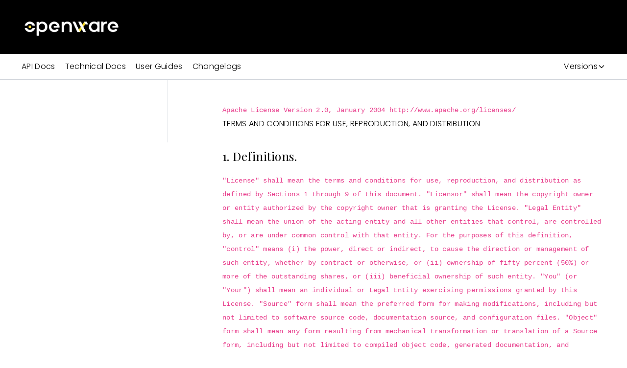

--- FILE ---
content_type: text/html; charset=utf-8
request_url: https://www.openware.com/sdk/2.2/docs/kite/license
body_size: 9248
content:
<!DOCTYPE html><html><head><link rel="icon" href="/favicon.webp"/><meta charSet="utf-8"/><meta content="IE=edge,chrome=1" http-equiv="X-UA-Compatible"/><meta name="viewport" content="width=device-width, initial-scale=1, maximum-scale=5.0, minimum-scale=0.86 shrink-to-fit=no"/><meta name="robots" content="index,follow"/><title>Sdk 2.2 Docs Kite License Documentation | Openware Documentation</title><meta name="description" content="Cryptocurrency trading software | Openware Trusted Blockchain Solutions"/><meta name="keywords" content="openware, cryptocurrency exchange software, exchange software, crypto market making services, crypto trading software, crypto software, white label cryptocurrency exchange, white label exchange, cryptocurrency software development, blockchain software solutions, peatio, bitcoin, ethereum, crypto, defi, CEX, DEX"/><link rel="canonical" href="https://www.openware.com/sdk/2.2/docs/kite/license"/><meta property="og:title" content="Sdk 2.2 Docs Kite License Documentation | Openware Documentation"/><meta property="og:description" content="Cryptocurrency trading software | Openware Trusted Blockchain Solutions"/><meta property="og:url" content="https://www.openware.com/"/><meta property="og:type" content="website"/><meta property="og:image" content="https://www.openware.com/images/og-image.jpg"/><meta property="og:image:width" content="600"/><meta property="og:image:height" content="315"/><meta name="twitter:card" content="summary_large_image"/><meta name="twitter:title" content="Sdk 2.2 Docs Kite License Documentation | Openware Documentation"/><meta name="twitter:description" content="Cryptocurrency trading software | Openware Trusted Blockchain Solutions"/><meta property="twitter:image" content="https://www.openware.com/images/og-image.jpg"/><meta name="next-head-count" content="20"/><link rel="preload" href="/_next/static/css/fcfa96aa5783a32f.css" as="style"/><link rel="stylesheet" href="/_next/static/css/fcfa96aa5783a32f.css" data-n-g=""/><link rel="preload" href="/_next/static/css/fb1b8a7a65f3f58d.css" as="style"/><link rel="stylesheet" href="/_next/static/css/fb1b8a7a65f3f58d.css" data-n-p=""/><noscript data-n-css=""></noscript><script defer="" nomodule="" src="/_next/static/chunks/polyfills-c67a75d1b6f99dc8.js"></script><script src="/_next/static/chunks/webpack-d1c741d50a998a15.js" defer=""></script><script src="/_next/static/chunks/framework-79bce4a3a540b080.js" defer=""></script><script src="/_next/static/chunks/main-9061d575d66d8765.js" defer=""></script><script src="/_next/static/chunks/pages/_app-dea67f4af45c384a.js" defer=""></script><script src="/_next/static/chunks/959-56a4699a63368030.js" defer=""></script><script src="/_next/static/chunks/8710-5daeaf32f1fd490e.js" defer=""></script><script src="/_next/static/chunks/8175-556d67ab2aa090f1.js" defer=""></script><script src="/_next/static/chunks/pages/sdk/%5B...slug%5D-f75886132d3afa00.js" defer=""></script><script src="/_next/static/-7pdrgmXD2ZRS9hMbnDKN/_buildManifest.js" defer=""></script><script src="/_next/static/-7pdrgmXD2ZRS9hMbnDKN/_ssgManifest.js" defer=""></script></head><body><div id="__next" data-reactroot=""><div class="absolute right-0 z-50"><div class="fixed z-50 right-0"></div></div><header class=" text-white bg-dark h-[80px] md:h-[110px] xl:pt-[28px] xl:px-[5%] w-full"><div class="flex items-center h-16 ml-[-12px] xl:px-0 2xl:container xl:h-14"><div class="flex-shrink-0 fixed z-10 top-0 left-0 flex justify-between items-center w-full p-4 border-b border-opacity-10 bg-dark xl:static xl:w-auto xl:p-0 xl:border-0 h-[60px]"><a class="flex items-center mt-1 mr-8 ml-[-12px]" href="/"><span style="box-sizing:border-box;display:inline-block;overflow:hidden;width:initial;height:initial;background:none;opacity:1;border:0;margin:0;padding:0;position:relative;max-width:100%"><span style="box-sizing:border-box;display:block;width:initial;height:initial;background:none;opacity:1;border:0;margin:0;padding:0;max-width:100%"><img style="display:block;max-width:100%;width:initial;height:initial;background:none;opacity:1;border:0;margin:0;padding:0" alt="" aria-hidden="true" src="data:image/svg+xml,%3csvg%20xmlns=%27http://www.w3.org/2000/svg%27%20version=%271.1%27%20width=%27210%27%20height=%2745%27/%3e"/></span><img alt="logo" src="[data-uri]" decoding="async" data-nimg="intrinsic" style="position:absolute;top:0;left:0;bottom:0;right:0;box-sizing:border-box;padding:0;border:none;margin:auto;display:block;width:0;height:0;min-width:100%;max-width:100%;min-height:100%;max-height:100%"/><noscript><img alt="logo" srcSet="/_next/image?url=%2Fimages%2Flogo.webp&amp;w=256&amp;q=75 1x, /_next/image?url=%2Fimages%2Flogo.webp&amp;w=640&amp;q=75 2x" src="/_next/image?url=%2Fimages%2Flogo.webp&amp;w=640&amp;q=75" decoding="async" data-nimg="intrinsic" style="position:absolute;top:0;left:0;bottom:0;right:0;box-sizing:border-box;padding:0;border:none;margin:auto;display:block;width:0;height:0;min-width:100%;max-width:100%;min-height:100%;max-height:100%" loading="lazy"/></noscript></span></a><a class="cursor-pointer xl:hidden"><svg xmlns="http://www.w3.org/2000/svg" fill="none" viewBox="0 0 24 24" stroke-width="2" stroke="currentColor" aria-hidden="true" class="w-8 h-8"><path stroke-linecap="round" stroke-linejoin="round" d="M4 6h16M4 12h16M4 18h16"></path></svg></a></div></div></header><div><div class="w-full py-3 border-b border-gray-300"><div class="px-4 flex flex-row xl:container "><div class="group lg:hidden"><div class="flex flex-row items-center cursor-pointer">Documentation<svg xmlns="http://www.w3.org/2000/svg" fill="none" viewBox="0 0 24 24" stroke-width="2" stroke="currentColor" aria-hidden="true" class="h-4 block group-hover:hidden"><path stroke-linecap="round" stroke-linejoin="round" d="M19 9l-7 7-7-7"></path></svg><svg xmlns="http://www.w3.org/2000/svg" fill="none" viewBox="0 0 24 24" stroke-width="2" stroke="currentColor" aria-hidden="true" class="h-4 hidden group-hover:block"><path stroke-linecap="round" stroke-linejoin="round" d="M5 15l7-7 7 7"></path></svg></div><div class="hidden group-hover:flex flex-col absolute bg-white shadow border"><a class="hover:bg-gray-200 px-2 py-1 capitalize" href="/sdk/2.2/changelogs">Changelogs</a><a class="hover:bg-gray-200 px-2 py-1 capitalize" href="/sdk/2.2/guides">User Guides</a><a class="hover:bg-gray-200 px-2 py-1 capitalize" href="/sdk/2.2/docs">Technical Docs</a><a class="hover:bg-gray-200 px-2 py-1 capitalize" href="/sdk/2.2/api">API Docs</a></div></div><div class="w-full mr-auto hidden lg:flex flex-row "><a class="mr-5" href="/sdk/2.2/api">API Docs</a><a class="mr-5" href="/sdk/2.2/docs">Technical Docs</a><a class="mr-5" href="/sdk/2.2/guides">User Guides</a><a class="mr-5" href="/sdk/2.2/changelogs">Changelogs</a></div><div class="w-full flex justify-end"><div class="group undefined"><div class="flex flex-row items-center cursor-pointer">Versions<svg xmlns="http://www.w3.org/2000/svg" fill="none" viewBox="0 0 24 24" stroke-width="2" stroke="currentColor" aria-hidden="true" class="h-4 block group-hover:hidden"><path stroke-linecap="round" stroke-linejoin="round" d="M19 9l-7 7-7-7"></path></svg><svg xmlns="http://www.w3.org/2000/svg" fill="none" viewBox="0 0 24 24" stroke-width="2" stroke="currentColor" aria-hidden="true" class="h-4 hidden group-hover:block"><path stroke-linecap="round" stroke-linejoin="round" d="M5 15l7-7 7 7"></path></svg></div><div class="hidden group-hover:flex flex-col absolute bg-white shadow border"><a class="hover:bg-gray-200 px-2 py-1 capitalize" href="/sdk/3.0/docs/kite/license">3.0 (edge)</a><a class="hover:bg-gray-200 px-2 py-1 capitalize" href="/sdk/2.7/docs/kite/license">2.7</a><a class="hover:bg-gray-200 px-2 py-1 capitalize" href="/sdk/2.6/docs/kite/license">2.6 (stable)</a><a class="hover:bg-gray-200 px-2 py-1 capitalize" href="/sdk/2.5/docs/kite/license">2.5</a><a class="hover:bg-gray-200 px-2 py-1 capitalize" href="/sdk/2.4/docs/kite/license">2.4</a><a class="hover:bg-gray-200 px-2 py-1 capitalize" href="/sdk/2.3/docs/kite/license">2.3</a><a class="hover:bg-gray-200 px-2 py-1 capitalize" href="/sdk/2.2/docs/kite/license">2.2</a></div></div></div></div></div><div class="px-4 flex flex-col-reverse lg:flex-row xl:container"><aside class="h-full lg:border-r border-gray-200 pt-12 pr-6 pb-20 overflow-hidden w-full lg:w-1/4 sticky top-0"></aside><hr class="w-full lg:hidden my-8"/><div class="flex flex-col lg:pl-28 py-12 pr-1 w-full lg:w-3/4"><pre><code>                             Apache License
                       Version 2.0, January 2004
                    http://www.apache.org/licenses/
</code></pre><p class="text-md tracking-p lg:text-md mb-4">   TERMS AND CONDITIONS FOR USE, REPRODUCTION, AND DISTRIBUTION</p><h3 id="1-definitions" class="group text-xl font-playfair tracking-h3 lg:text-2xl my-5"><a href="/" class="absolute -ml-6 pr-2 text-cyan opacity-50 hover:text-blue hover:opacity-80 hidden group-hover:flex">#</a> 1. Definitions.</h3><pre><code>  &quot;License&quot; shall mean the terms and conditions for use, reproduction,
  and distribution as defined by Sections 1 through 9 of this document.

  &quot;Licensor&quot; shall mean the copyright owner or entity authorized by
  the copyright owner that is granting the License.

  &quot;Legal Entity&quot; shall mean the union of the acting entity and all
  other entities that control, are controlled by, or are under common
  control with that entity. For the purposes of this definition,
  &quot;control&quot; means (i) the power, direct or indirect, to cause the
  direction or management of such entity, whether by contract or
  otherwise, or (ii) ownership of fifty percent (50%) or more of the
  outstanding shares, or (iii) beneficial ownership of such entity.

  &quot;You&quot; (or &quot;Your&quot;) shall mean an individual or Legal Entity
  exercising permissions granted by this License.

  &quot;Source&quot; form shall mean the preferred form for making modifications,
  including but not limited to software source code, documentation
  source, and configuration files.

  &quot;Object&quot; form shall mean any form resulting from mechanical
  transformation or translation of a Source form, including but
  not limited to compiled object code, generated documentation,
  and conversions to other media types.

  &quot;Work&quot; shall mean the work of authorship, whether in Source or
  Object form, made available under the License, as indicated by a
  copyright notice that is included in or attached to the work
  (an example is provided in the Appendix below).

  &quot;Derivative Works&quot; shall mean any work, whether in Source or Object
  form, that is based on (or derived from) the Work and for which the
  editorial revisions, annotations, elaborations, or other modifications
  represent, as a whole, an original work of authorship. For the purposes
  of this License, Derivative Works shall not include works that remain
  separable from, or merely link (or bind by name) to the interfaces of,
  the Work and Derivative Works thereof.

  &quot;Contribution&quot; shall mean any work of authorship, including
  the original version of the Work and any modifications or additions
  to that Work or Derivative Works thereof, that is intentionally
  submitted to Licensor for inclusion in the Work by the copyright owner
  or by an individual or Legal Entity authorized to submit on behalf of
  the copyright owner. For the purposes of this definition, &quot;submitted&quot;
  means any form of electronic, verbal, or written communication sent
  to the Licensor or its representatives, including but not limited to
  communication on electronic mailing lists, source code control systems,
  and issue tracking systems that are managed by, or on behalf of, the
  Licensor for the purpose of discussing and improving the Work, but
  excluding communication that is conspicuously marked or otherwise
  designated in writing by the copyright owner as &quot;Not a Contribution.&quot;

  &quot;Contributor&quot; shall mean Licensor and any individual or Legal Entity
  on behalf of whom a Contribution has been received by Licensor and
  subsequently incorporated within the Work.
</code></pre><h3 id="2-grant-of-copyright-license-subject-to-the-terms-and-conditions-of" class="group text-xl font-playfair tracking-h3 lg:text-2xl my-5"><a href="/" class="absolute -ml-6 pr-2 text-cyan opacity-50 hover:text-blue hover:opacity-80 hidden group-hover:flex">#</a> 2. Grant of Copyright License. Subject to the terms and conditions of</h3><pre><code>  this License, each Contributor hereby grants to You a perpetual,
  worldwide, non-exclusive, no-charge, royalty-free, irrevocable
  copyright license to reproduce, prepare Derivative Works of,
  publicly display, publicly perform, sublicense, and distribute the
  Work and such Derivative Works in Source or Object form.
</code></pre><h3 id="3-grant-of-patent-license-subject-to-the-terms-and-conditions-of" class="group text-xl font-playfair tracking-h3 lg:text-2xl my-5"><a href="/" class="absolute -ml-6 pr-2 text-cyan opacity-50 hover:text-blue hover:opacity-80 hidden group-hover:flex">#</a> 3. Grant of Patent License. Subject to the terms and conditions of</h3><pre><code>  this License, each Contributor hereby grants to You a perpetual,
  worldwide, non-exclusive, no-charge, royalty-free, irrevocable
  (except as stated in this section) patent license to make, have made,
  use, offer to sell, sell, import, and otherwise transfer the Work,
  where such license applies only to those patent claims licensable
  by such Contributor that are necessarily infringed by their
  Contribution(s) alone or by combination of their Contribution(s)
  with the Work to which such Contribution(s) was submitted. If You
  institute patent litigation against any entity (including a
  cross-claim or counterclaim in a lawsuit) alleging that the Work
  or a Contribution incorporated within the Work constitutes direct
  or contributory patent infringement, then any patent licenses
  granted to You under this License for that Work shall terminate
  as of the date such litigation is filed.
</code></pre><h3 id="4-redistribution-you-may-reproduce-and-distribute-copies-of-the" class="group text-xl font-playfair tracking-h3 lg:text-2xl my-5"><a href="/" class="absolute -ml-6 pr-2 text-cyan opacity-50 hover:text-blue hover:opacity-80 hidden group-hover:flex">#</a> 4. Redistribution. You may reproduce and distribute copies of the</h3><pre><code>  Work or Derivative Works thereof in any medium, with or without
  modifications, and in Source or Object form, provided that You
  meet the following conditions:

  (a) You must give any other recipients of the Work or
      Derivative Works a copy of this License; and

  (b) You must cause any modified files to carry prominent notices
      stating that You changed the files; and

  (c) You must retain, in the Source form of any Derivative Works
      that You distribute, all copyright, patent, trademark, and
      attribution notices from the Source form of the Work,
      excluding those notices that do not pertain to any part of
      the Derivative Works; and

  (d) If the Work includes a &quot;NOTICE&quot; text file as part of its
      distribution, then any Derivative Works that You distribute must
      include a readable copy of the attribution notices contained
      within such NOTICE file, excluding those notices that do not
      pertain to any part of the Derivative Works, in at least one
      of the following places: within a NOTICE text file distributed
      as part of the Derivative Works; within the Source form or
      documentation, if provided along with the Derivative Works; or,
      within a display generated by the Derivative Works, if and
      wherever such third-party notices normally appear. The contents
      of the NOTICE file are for informational purposes only and
      do not modify the License. You may add Your own attribution
      notices within Derivative Works that You distribute, alongside
      or as an addendum to the NOTICE text from the Work, provided
      that such additional attribution notices cannot be construed
      as modifying the License.

  You may add Your own copyright statement to Your modifications and
  may provide additional or different license terms and conditions
  for use, reproduction, or distribution of Your modifications, or
  for any such Derivative Works as a whole, provided Your use,
  reproduction, and distribution of the Work otherwise complies with
  the conditions stated in this License.
</code></pre><h3 id="5-submission-of-contributions-unless-you-explicitly-state-otherwise" class="group text-xl font-playfair tracking-h3 lg:text-2xl my-5"><a href="/" class="absolute -ml-6 pr-2 text-cyan opacity-50 hover:text-blue hover:opacity-80 hidden group-hover:flex">#</a> 5. Submission of Contributions. Unless You explicitly state otherwise,</h3><pre><code>  any Contribution intentionally submitted for inclusion in the Work
  by You to the Licensor shall be under the terms and conditions of
  this License, without any additional terms or conditions.
  Notwithstanding the above, nothing herein shall supersede or modify
  the terms of any separate license agreement you may have executed
  with Licensor regarding such Contributions.
</code></pre><h3 id="6-trademarks-this-license-does-not-grant-permission-to-use-the-trade" class="group text-xl font-playfair tracking-h3 lg:text-2xl my-5"><a href="/" class="absolute -ml-6 pr-2 text-cyan opacity-50 hover:text-blue hover:opacity-80 hidden group-hover:flex">#</a> 6. Trademarks. This License does not grant permission to use the trade</h3><pre><code>  names, trademarks, service marks, or product names of the Licensor,
  except as required for reasonable and customary use in describing the
  origin of the Work and reproducing the content of the NOTICE file.
</code></pre><h3 id="7-disclaimer-of-warranty-unless-required-by-applicable-law-or" class="group text-xl font-playfair tracking-h3 lg:text-2xl my-5"><a href="/" class="absolute -ml-6 pr-2 text-cyan opacity-50 hover:text-blue hover:opacity-80 hidden group-hover:flex">#</a> 7. Disclaimer of Warranty. Unless required by applicable law or</h3><pre><code>  agreed to in writing, Licensor provides the Work (and each
  Contributor provides its Contributions) on an &quot;AS IS&quot; BASIS,
  WITHOUT WARRANTIES OR CONDITIONS OF ANY KIND, either express or
  implied, including, without limitation, any warranties or conditions
  of TITLE, NON-INFRINGEMENT, MERCHANTABILITY, or FITNESS FOR A
  PARTICULAR PURPOSE. You are solely responsible for determining the
  appropriateness of using or redistributing the Work and assume any
  risks associated with Your exercise of permissions under this License.
</code></pre><h3 id="8-limitation-of-liability-in-no-event-and-under-no-legal-theory" class="group text-xl font-playfair tracking-h3 lg:text-2xl my-5"><a href="/" class="absolute -ml-6 pr-2 text-cyan opacity-50 hover:text-blue hover:opacity-80 hidden group-hover:flex">#</a> 8. Limitation of Liability. In no event and under no legal theory,</h3><pre><code>  whether in tort (including negligence), contract, or otherwise,
  unless required by applicable law (such as deliberate and grossly
  negligent acts) or agreed to in writing, shall any Contributor be
  liable to You for damages, including any direct, indirect, special,
  incidental, or consequential damages of any character arising as a
  result of this License or out of the use or inability to use the
  Work (including but not limited to damages for loss of goodwill,
  work stoppage, computer failure or malfunction, or any and all
  other commercial damages or losses), even if such Contributor
  has been advised of the possibility of such damages.
</code></pre><h3 id="9-accepting-warranty-or-additional-liability-while-redistributing" class="group text-xl font-playfair tracking-h3 lg:text-2xl my-5"><a href="/" class="absolute -ml-6 pr-2 text-cyan opacity-50 hover:text-blue hover:opacity-80 hidden group-hover:flex">#</a> 9. Accepting Warranty or Additional Liability. While redistributing</h3><pre><code>  the Work or Derivative Works thereof, You may choose to offer,
  and charge a fee for, acceptance of support, warranty, indemnity,
  or other liability obligations and/or rights consistent with this
  License. However, in accepting such obligations, You may act only
  on Your own behalf and on Your sole responsibility, not on behalf
  of any other Contributor, and only if You agree to indemnify,
  defend, and hold each Contributor harmless for any liability
  incurred by, or claims asserted against, such Contributor by reason
  of your accepting any such warranty or additional liability.
</code></pre><p class="text-md tracking-p lg:text-md mb-4">   END OF TERMS AND CONDITIONS</p><p class="text-md tracking-p lg:text-md mb-4">   APPENDIX: How to apply the Apache License to your work.</p><pre><code>  To apply the Apache License to your work, attach the following
  boilerplate notice, with the fields enclosed by brackets &quot;[]&quot;
  replaced with your own identifying information. (Don&#x27;t include
  the brackets!)  The text should be enclosed in the appropriate
  comment syntax for the file format. We also recommend that a
  file or class name and description of purpose be included on the
  same &quot;printed page&quot; as the copyright notice for easier
  identification within third-party archives.
</code></pre><p class="text-md tracking-p lg:text-md mb-4">   Copyright 2018 Helios Technologies SAS</p><p class="text-md tracking-p lg:text-md mb-4">   Licensed under the Apache License, Version 2.0 (the &quot;License&quot;);
you may not use this file except in compliance with the License.
You may obtain a copy of the License at</p><pre><code>   http://www.apache.org/licenses/LICENSE-2.0
</code></pre><p class="text-md tracking-p lg:text-md mb-4">   Unless required by applicable law or agreed to in writing, software
distributed under the License is distributed on an &quot;AS IS&quot; BASIS,
WITHOUT WARRANTIES OR CONDITIONS OF ANY KIND, either express or implied.
See the License for the specific language governing permissions and
limitations under the License.</p></div></div></div><footer class="text-white bg-dark"><div class="pt-6 px-4 xl:container"><a class="block my-2" href="/"><div class="hidden md:block ml-[-12px]"><span style="box-sizing:border-box;display:inline-block;overflow:hidden;width:initial;height:initial;background:none;opacity:1;border:0;margin:0;padding:0;position:relative;max-width:100%"><span style="box-sizing:border-box;display:block;width:initial;height:initial;background:none;opacity:1;border:0;margin:0;padding:0;max-width:100%"><img style="display:block;max-width:100%;width:initial;height:initial;background:none;opacity:1;border:0;margin:0;padding:0" alt="" aria-hidden="true" src="data:image/svg+xml,%3csvg%20xmlns=%27http://www.w3.org/2000/svg%27%20version=%271.1%27%20width=%27210%27%20height=%2745%27/%3e"/></span><img alt="logo" src="[data-uri]" decoding="async" data-nimg="intrinsic" style="position:absolute;top:0;left:0;bottom:0;right:0;box-sizing:border-box;padding:0;border:none;margin:auto;display:block;width:0;height:0;min-width:100%;max-width:100%;min-height:100%;max-height:100%"/><noscript><img alt="logo" srcSet="/_next/image?url=%2Fimages%2Flogo.webp&amp;w=256&amp;q=75 1x, /_next/image?url=%2Fimages%2Flogo.webp&amp;w=640&amp;q=75 2x" src="/_next/image?url=%2Fimages%2Flogo.webp&amp;w=640&amp;q=75" decoding="async" data-nimg="intrinsic" style="position:absolute;top:0;left:0;bottom:0;right:0;box-sizing:border-box;padding:0;border:none;margin:auto;display:block;width:0;height:0;min-width:100%;max-width:100%;min-height:100%;max-height:100%" loading="lazy"/></noscript></span></div><div class="md:hidden ml-[-12px]"><span style="box-sizing:border-box;display:inline-block;overflow:hidden;width:initial;height:initial;background:none;opacity:1;border:0;margin:0;padding:0;position:relative;max-width:100%"><span style="box-sizing:border-box;display:block;width:initial;height:initial;background:none;opacity:1;border:0;margin:0;padding:0;max-width:100%"><img style="display:block;max-width:100%;width:initial;height:initial;background:none;opacity:1;border:0;margin:0;padding:0" alt="" aria-hidden="true" src="data:image/svg+xml,%3csvg%20xmlns=%27http://www.w3.org/2000/svg%27%20version=%271.1%27%20width=%27210%27%20height=%2745%27/%3e"/></span><img alt="logo" src="[data-uri]" decoding="async" data-nimg="intrinsic" style="position:absolute;top:0;left:0;bottom:0;right:0;box-sizing:border-box;padding:0;border:none;margin:auto;display:block;width:0;height:0;min-width:100%;max-width:100%;min-height:100%;max-height:100%"/><noscript><img alt="logo" srcSet="/_next/image?url=%2Fimages%2Flogo.webp&amp;w=256&amp;q=75 1x, /_next/image?url=%2Fimages%2Flogo.webp&amp;w=640&amp;q=75 2x" src="/_next/image?url=%2Fimages%2Flogo.webp&amp;w=640&amp;q=75" decoding="async" data-nimg="intrinsic" style="position:absolute;top:0;left:0;bottom:0;right:0;box-sizing:border-box;padding:0;border:none;margin:auto;display:block;width:0;height:0;min-width:100%;max-width:100%;min-height:100%;max-height:100%" loading="lazy"/></noscript></span></div></a><div class="flex flex-col xl:flex-row"><div class="mr-auto py-5 xl:py-7"><a class="block py-3 hover:text-cyan duration-300" href="tel:+16505025022">+1 (650) 502-5022</a><p class="text-sm leading-6 text-white text-opacity-80">Openware, Inc<br/>611 Gateway Blvd, Suite 120<br/>South San Francisco, CA 94080,<br/>USA</p></div><div class="grid grid-cols-1 md:grid-cols-3 xl:flex"><ul class="pb-5 xl:p-7 2xl:px-12"><li><a class="block py-3 hover:text-cyan duration-300" href="/solutions">Solutions</a></li><li><a class="block py-1 text-sm hover:text-cyan duration-300" href="/solution/digital-assets-exchange">Digital Assets Exchange</a></li><li><a class="block py-1 text-sm hover:text-cyan duration-300" href="/solution/crypto-market-making-and-liquidity-services">Market Making &amp; Liquidity</a></li><li><a class="block py-1 text-sm hover:text-cyan duration-300" href="/solution/decentralized-crypto-exchange-platform">Decentralized Exchange</a></li><li><a class="block py-1 text-sm hover:text-cyan duration-300" href="/solution/digital-and-crypto-banking">Digital and Crypto Banking</a></li><li><a class="block py-1 text-sm hover:text-cyan duration-300" href="/solution/nft-marketplace-software-platform">NFT Crypto Marketplace</a></li><li><a class="block py-1 text-sm hover:text-cyan duration-300" href="/solution/online-brokerage-platform">Brokerage Platform</a></li><li><a class="block py-1 text-sm hover:text-cyan duration-300" href="/solution/digital-assets-custody">Cryptocurrenty Custody Software</a></li></ul><ul class="pb-5 xl:p-7 2xl:px-12"><li><a class="block py-3 hover:text-cyan duration-300" href="/products">Products</a></li><li><a class="block py-1 text-sm hover:text-cyan duration-300" href="/product/opendax">OpenDAX</a></li><li><a class="block py-1 text-sm hover:text-cyan duration-300" href="/product/openfinex">OpenFinex</a></li><li><a class="block py-1 text-sm hover:text-cyan duration-300" href="/product/arkebot">ArkeBot</a></li></ul><ul class="pb-5 xl:p-7 2xl:px-12"><li><a class="block py-3 hover:text-cyan duration-300" href="/projects">Projects</a></li><li><a class="block py-1 text-sm hover:text-cyan duration-300" href="/project/openware/peatio">Peatio</a></li><li><a class="block py-1 text-sm hover:text-cyan duration-300" href="/project/openware/barong">Barong</a></li><li><a class="block py-1 text-sm hover:text-cyan duration-300" href="/project/openware/rango">Rango</a></li><li><a class="block py-1 text-sm hover:text-cyan duration-300" href="/projects#community">Community</a></li></ul><ul class="pb-5 xl:p-7 2xl:px-12"><li><a class="block py-3 hover:text-cyan duration-300" href="/resources">Resources</a></li><li><a class="block py-1 text-sm hover:text-cyan duration-300" href="/sdk/2.6">Documentation</a></li><li><a class="block py-1 text-sm hover:text-cyan duration-300" href="/resource/trading-glossary">Glossary</a></li><li><a class="block py-1 text-sm hover:text-cyan duration-300" href="https://github.com/openware?ref=openware.com">Github</a></li></ul><ul class="pb-5 xl:p-7 2xl:px-12"><li><a class="block py-3 hover:text-cyan duration-300" href="/company">Company</a></li><li><a class="block py-1 text-sm hover:text-cyan duration-300" href="/company/about-us">About Us</a></li><li><a class="block py-1 text-sm hover:text-cyan duration-300" href="/company/become-a-partner">Partners</a></li><li><a class="block py-1 text-sm hover:text-cyan duration-300" href="/company/press">Press</a></li><li><a class="block py-1 text-sm hover:text-cyan duration-300" href="/news">News</a></li><li><a class="block py-1 text-sm hover:text-cyan duration-300" href="/company/team">Team</a></li><li><a class="block py-1 text-sm hover:text-cyan duration-300" href="/company/careers">Careers</a></li><li><a class="block py-1 text-sm hover:text-cyan duration-300" href="/contact">Contact</a></li></ul><ul class="pb-5 xl:p-7 2xl:px-12"><li><span class="block py-3 ">Legal</span></li><li><a class="block py-1 text-sm hover:text-cyan duration-300" href="/legal/terms-of-use">Terms of Use</a></li><li><a class="block py-1 text-sm hover:text-cyan duration-300" href="/legal/privacy-policy">Privacy Policy</a></li><li><a class="block py-1 text-sm hover:text-cyan duration-300" href="/eula">EULA</a></li></ul></div></div><div class="flex"><a class="mr-4" href="https://github.com/openware?ref=openware.com"><span style="box-sizing:border-box;display:inline-block;overflow:hidden;width:initial;height:initial;background:none;opacity:1;border:0;margin:0;padding:0;position:relative;max-width:100%"><span style="box-sizing:border-box;display:block;width:initial;height:initial;background:none;opacity:1;border:0;margin:0;padding:0;max-width:100%"><img style="display:block;max-width:100%;width:initial;height:initial;background:none;opacity:1;border:0;margin:0;padding:0" alt="" aria-hidden="true" src="data:image/svg+xml,%3csvg%20xmlns=%27http://www.w3.org/2000/svg%27%20version=%271.1%27%20width=%2725%27%20height=%2725%27/%3e"/></span><img alt="github" src="[data-uri]" decoding="async" data-nimg="intrinsic" style="position:absolute;top:0;left:0;bottom:0;right:0;box-sizing:border-box;padding:0;border:none;margin:auto;display:block;width:0;height:0;min-width:100%;max-width:100%;min-height:100%;max-height:100%"/><noscript><img alt="github" srcSet="/images/footer/github-icon.svg 1x, /images/footer/github-icon.svg 2x" src="/images/footer/github-icon.svg" decoding="async" data-nimg="intrinsic" style="position:absolute;top:0;left:0;bottom:0;right:0;box-sizing:border-box;padding:0;border:none;margin:auto;display:block;width:0;height:0;min-width:100%;max-width:100%;min-height:100%;max-height:100%" loading="lazy"/></noscript></span></a><a class="mr-4" href="https://t.me/openware?ref=openware.com"><span style="box-sizing:border-box;display:inline-block;overflow:hidden;width:initial;height:initial;background:none;opacity:1;border:0;margin:0;padding:0;position:relative;max-width:100%"><span style="box-sizing:border-box;display:block;width:initial;height:initial;background:none;opacity:1;border:0;margin:0;padding:0;max-width:100%"><img style="display:block;max-width:100%;width:initial;height:initial;background:none;opacity:1;border:0;margin:0;padding:0" alt="" aria-hidden="true" src="data:image/svg+xml,%3csvg%20xmlns=%27http://www.w3.org/2000/svg%27%20version=%271.1%27%20width=%2725%27%20height=%2725%27/%3e"/></span><img alt="telegram" src="[data-uri]" decoding="async" data-nimg="intrinsic" style="position:absolute;top:0;left:0;bottom:0;right:0;box-sizing:border-box;padding:0;border:none;margin:auto;display:block;width:0;height:0;min-width:100%;max-width:100%;min-height:100%;max-height:100%"/><noscript><img alt="telegram" srcSet="/images/footer/telegram-icon.svg 1x, /images/footer/telegram-icon.svg 2x" src="/images/footer/telegram-icon.svg" decoding="async" data-nimg="intrinsic" style="position:absolute;top:0;left:0;bottom:0;right:0;box-sizing:border-box;padding:0;border:none;margin:auto;display:block;width:0;height:0;min-width:100%;max-width:100%;min-height:100%;max-height:100%" loading="lazy"/></noscript></span></a><a class="mr-4" href="https://www.linkedin.com/company/openware-com/?ref=openware.com"><span style="box-sizing:border-box;display:inline-block;overflow:hidden;width:initial;height:initial;background:none;opacity:1;border:0;margin:0;padding:0;position:relative;max-width:100%"><span style="box-sizing:border-box;display:block;width:initial;height:initial;background:none;opacity:1;border:0;margin:0;padding:0;max-width:100%"><img style="display:block;max-width:100%;width:initial;height:initial;background:none;opacity:1;border:0;margin:0;padding:0" alt="" aria-hidden="true" src="data:image/svg+xml,%3csvg%20xmlns=%27http://www.w3.org/2000/svg%27%20version=%271.1%27%20width=%2725%27%20height=%2725%27/%3e"/></span><img alt="linkedin" src="[data-uri]" decoding="async" data-nimg="intrinsic" style="position:absolute;top:0;left:0;bottom:0;right:0;box-sizing:border-box;padding:0;border:none;margin:auto;display:block;width:0;height:0;min-width:100%;max-width:100%;min-height:100%;max-height:100%"/><noscript><img alt="linkedin" srcSet="/images/footer/linkedin-icon.svg 1x, /images/footer/linkedin-icon.svg 2x" src="/images/footer/linkedin-icon.svg" decoding="async" data-nimg="intrinsic" style="position:absolute;top:0;left:0;bottom:0;right:0;box-sizing:border-box;padding:0;border:none;margin:auto;display:block;width:0;height:0;min-width:100%;max-width:100%;min-height:100%;max-height:100%" loading="lazy"/></noscript></span></a><a class="mr-4" href="https://twitter.com/openwarecom?ref=openware.com"><span style="box-sizing:border-box;display:inline-block;overflow:hidden;width:initial;height:initial;background:none;opacity:1;border:0;margin:0;padding:0;position:relative;max-width:100%"><span style="box-sizing:border-box;display:block;width:initial;height:initial;background:none;opacity:1;border:0;margin:0;padding:0;max-width:100%"><img style="display:block;max-width:100%;width:initial;height:initial;background:none;opacity:1;border:0;margin:0;padding:0" alt="" aria-hidden="true" src="data:image/svg+xml,%3csvg%20xmlns=%27http://www.w3.org/2000/svg%27%20version=%271.1%27%20width=%2725%27%20height=%2725%27/%3e"/></span><img alt="twitter" src="[data-uri]" decoding="async" data-nimg="intrinsic" style="position:absolute;top:0;left:0;bottom:0;right:0;box-sizing:border-box;padding:0;border:none;margin:auto;display:block;width:0;height:0;min-width:100%;max-width:100%;min-height:100%;max-height:100%"/><noscript><img alt="twitter" srcSet="/images/footer/twitter-icon.svg 1x, /images/footer/twitter-icon.svg 2x" src="/images/footer/twitter-icon.svg" decoding="async" data-nimg="intrinsic" style="position:absolute;top:0;left:0;bottom:0;right:0;box-sizing:border-box;padding:0;border:none;margin:auto;display:block;width:0;height:0;min-width:100%;max-width:100%;min-height:100%;max-height:100%" loading="lazy"/></noscript></span></a></div><div class="pt-4 pb-6 text-center text-xs">© 2026 Openware Inc., All Rights Reserved -<a class="text-cyan hover:text-white duration-300" href="/"> <!-- -->Cryptocurrency Exchange Software</a></div></div></footer> </div><script id="__NEXT_DATA__" type="application/json">{"props":{"pageProps":{"source":{"compiledSource":"var l=Object.defineProperty,u=Object.defineProperties;var p=Object.getOwnPropertyDescriptors;var n=Object.getOwnPropertySymbols;var a=Object.prototype.hasOwnProperty,s=Object.prototype.propertyIsEnumerable;var c=(e,o,t)=\u003eo in e?l(e,o,{enumerable:!0,configurable:!0,writable:!0,value:t}):e[o]=t,i=(e,o)=\u003e{for(var t in o||(o={}))a.call(o,t)\u0026\u0026c(e,t,o[t]);if(n)for(var t of n(o))s.call(o,t)\u0026\u0026c(e,t,o[t]);return e},h=(e,o)=\u003eu(e,p(o));var d=(e,o)=\u003e{var t={};for(var r in e)a.call(e,r)\u0026\u0026o.indexOf(r)\u003c0\u0026\u0026(t[r]=e[r]);if(e!=null\u0026\u0026n)for(var r of n(e))o.indexOf(r)\u003c0\u0026\u0026s.call(e,r)\u0026\u0026(t[r]=e[r]);return t};const layoutProps={},MDXLayout=\"wrapper\";function MDXContent(t){var r=t,{components:e}=r,o=d(r,[\"components\"]);return mdx(MDXLayout,h(i(i({},layoutProps),o),{components:e,mdxType:\"MDXLayout\"}),mdx(\"pre\",null,mdx(\"code\",i({parentName:\"pre\"},{}),`                             Apache License\n                       Version 2.0, January 2004\n                    http://www.apache.org/licenses/\n`)),mdx(\"p\",null,\"   TERMS AND CONDITIONS FOR USE, REPRODUCTION, AND DISTRIBUTION\"),mdx(\"h3NoAnchor\",null,\" 1. Definitions.\"),mdx(\"pre\",null,mdx(\"code\",i({parentName:\"pre\"},{}),`  \"License\" shall mean the terms and conditions for use, reproduction,\n  and distribution as defined by Sections 1 through 9 of this document.\n\n  \"Licensor\" shall mean the copyright owner or entity authorized by\n  the copyright owner that is granting the License.\n\n  \"Legal Entity\" shall mean the union of the acting entity and all\n  other entities that control, are controlled by, or are under common\n  control with that entity. For the purposes of this definition,\n  \"control\" means (i) the power, direct or indirect, to cause the\n  direction or management of such entity, whether by contract or\n  otherwise, or (ii) ownership of fifty percent (50%) or more of the\n  outstanding shares, or (iii) beneficial ownership of such entity.\n\n  \"You\" (or \"Your\") shall mean an individual or Legal Entity\n  exercising permissions granted by this License.\n\n  \"Source\" form shall mean the preferred form for making modifications,\n  including but not limited to software source code, documentation\n  source, and configuration files.\n\n  \"Object\" form shall mean any form resulting from mechanical\n  transformation or translation of a Source form, including but\n  not limited to compiled object code, generated documentation,\n  and conversions to other media types.\n\n  \"Work\" shall mean the work of authorship, whether in Source or\n  Object form, made available under the License, as indicated by a\n  copyright notice that is included in or attached to the work\n  (an example is provided in the Appendix below).\n\n  \"Derivative Works\" shall mean any work, whether in Source or Object\n  form, that is based on (or derived from) the Work and for which the\n  editorial revisions, annotations, elaborations, or other modifications\n  represent, as a whole, an original work of authorship. For the purposes\n  of this License, Derivative Works shall not include works that remain\n  separable from, or merely link (or bind by name) to the interfaces of,\n  the Work and Derivative Works thereof.\n\n  \"Contribution\" shall mean any work of authorship, including\n  the original version of the Work and any modifications or additions\n  to that Work or Derivative Works thereof, that is intentionally\n  submitted to Licensor for inclusion in the Work by the copyright owner\n  or by an individual or Legal Entity authorized to submit on behalf of\n  the copyright owner. For the purposes of this definition, \"submitted\"\n  means any form of electronic, verbal, or written communication sent\n  to the Licensor or its representatives, including but not limited to\n  communication on electronic mailing lists, source code control systems,\n  and issue tracking systems that are managed by, or on behalf of, the\n  Licensor for the purpose of discussing and improving the Work, but\n  excluding communication that is conspicuously marked or otherwise\n  designated in writing by the copyright owner as \"Not a Contribution.\"\n\n  \"Contributor\" shall mean Licensor and any individual or Legal Entity\n  on behalf of whom a Contribution has been received by Licensor and\n  subsequently incorporated within the Work.\n`)),mdx(\"h3NoAnchor\",null,\" 2. Grant of Copyright License. Subject to the terms and conditions of\"),mdx(\"pre\",null,mdx(\"code\",i({parentName:\"pre\"},{}),`  this License, each Contributor hereby grants to You a perpetual,\n  worldwide, non-exclusive, no-charge, royalty-free, irrevocable\n  copyright license to reproduce, prepare Derivative Works of,\n  publicly display, publicly perform, sublicense, and distribute the\n  Work and such Derivative Works in Source or Object form.\n`)),mdx(\"h3NoAnchor\",null,\" 3. Grant of Patent License. Subject to the terms and conditions of\"),mdx(\"pre\",null,mdx(\"code\",i({parentName:\"pre\"},{}),`  this License, each Contributor hereby grants to You a perpetual,\n  worldwide, non-exclusive, no-charge, royalty-free, irrevocable\n  (except as stated in this section) patent license to make, have made,\n  use, offer to sell, sell, import, and otherwise transfer the Work,\n  where such license applies only to those patent claims licensable\n  by such Contributor that are necessarily infringed by their\n  Contribution(s) alone or by combination of their Contribution(s)\n  with the Work to which such Contribution(s) was submitted. If You\n  institute patent litigation against any entity (including a\n  cross-claim or counterclaim in a lawsuit) alleging that the Work\n  or a Contribution incorporated within the Work constitutes direct\n  or contributory patent infringement, then any patent licenses\n  granted to You under this License for that Work shall terminate\n  as of the date such litigation is filed.\n`)),mdx(\"h3NoAnchor\",null,\" 4. Redistribution. You may reproduce and distribute copies of the\"),mdx(\"pre\",null,mdx(\"code\",i({parentName:\"pre\"},{}),`  Work or Derivative Works thereof in any medium, with or without\n  modifications, and in Source or Object form, provided that You\n  meet the following conditions:\n\n  (a) You must give any other recipients of the Work or\n      Derivative Works a copy of this License; and\n\n  (b) You must cause any modified files to carry prominent notices\n      stating that You changed the files; and\n\n  (c) You must retain, in the Source form of any Derivative Works\n      that You distribute, all copyright, patent, trademark, and\n      attribution notices from the Source form of the Work,\n      excluding those notices that do not pertain to any part of\n      the Derivative Works; and\n\n  (d) If the Work includes a \"NOTICE\" text file as part of its\n      distribution, then any Derivative Works that You distribute must\n      include a readable copy of the attribution notices contained\n      within such NOTICE file, excluding those notices that do not\n      pertain to any part of the Derivative Works, in at least one\n      of the following places: within a NOTICE text file distributed\n      as part of the Derivative Works; within the Source form or\n      documentation, if provided along with the Derivative Works; or,\n      within a display generated by the Derivative Works, if and\n      wherever such third-party notices normally appear. The contents\n      of the NOTICE file are for informational purposes only and\n      do not modify the License. You may add Your own attribution\n      notices within Derivative Works that You distribute, alongside\n      or as an addendum to the NOTICE text from the Work, provided\n      that such additional attribution notices cannot be construed\n      as modifying the License.\n\n  You may add Your own copyright statement to Your modifications and\n  may provide additional or different license terms and conditions\n  for use, reproduction, or distribution of Your modifications, or\n  for any such Derivative Works as a whole, provided Your use,\n  reproduction, and distribution of the Work otherwise complies with\n  the conditions stated in this License.\n`)),mdx(\"h3NoAnchor\",null,\" 5. Submission of Contributions. Unless You explicitly state otherwise,\"),mdx(\"pre\",null,mdx(\"code\",i({parentName:\"pre\"},{}),`  any Contribution intentionally submitted for inclusion in the Work\n  by You to the Licensor shall be under the terms and conditions of\n  this License, without any additional terms or conditions.\n  Notwithstanding the above, nothing herein shall supersede or modify\n  the terms of any separate license agreement you may have executed\n  with Licensor regarding such Contributions.\n`)),mdx(\"h3NoAnchor\",null,\" 6. Trademarks. This License does not grant permission to use the trade\"),mdx(\"pre\",null,mdx(\"code\",i({parentName:\"pre\"},{}),`  names, trademarks, service marks, or product names of the Licensor,\n  except as required for reasonable and customary use in describing the\n  origin of the Work and reproducing the content of the NOTICE file.\n`)),mdx(\"h3NoAnchor\",null,\" 7. Disclaimer of Warranty. Unless required by applicable law or\"),mdx(\"pre\",null,mdx(\"code\",i({parentName:\"pre\"},{}),`  agreed to in writing, Licensor provides the Work (and each\n  Contributor provides its Contributions) on an \"AS IS\" BASIS,\n  WITHOUT WARRANTIES OR CONDITIONS OF ANY KIND, either express or\n  implied, including, without limitation, any warranties or conditions\n  of TITLE, NON-INFRINGEMENT, MERCHANTABILITY, or FITNESS FOR A\n  PARTICULAR PURPOSE. You are solely responsible for determining the\n  appropriateness of using or redistributing the Work and assume any\n  risks associated with Your exercise of permissions under this License.\n`)),mdx(\"h3NoAnchor\",null,\" 8. Limitation of Liability. In no event and under no legal theory,\"),mdx(\"pre\",null,mdx(\"code\",i({parentName:\"pre\"},{}),`  whether in tort (including negligence), contract, or otherwise,\n  unless required by applicable law (such as deliberate and grossly\n  negligent acts) or agreed to in writing, shall any Contributor be\n  liable to You for damages, including any direct, indirect, special,\n  incidental, or consequential damages of any character arising as a\n  result of this License or out of the use or inability to use the\n  Work (including but not limited to damages for loss of goodwill,\n  work stoppage, computer failure or malfunction, or any and all\n  other commercial damages or losses), even if such Contributor\n  has been advised of the possibility of such damages.\n`)),mdx(\"h3NoAnchor\",null,\" 9. Accepting Warranty or Additional Liability. While redistributing\"),mdx(\"pre\",null,mdx(\"code\",i({parentName:\"pre\"},{}),`  the Work or Derivative Works thereof, You may choose to offer,\n  and charge a fee for, acceptance of support, warranty, indemnity,\n  or other liability obligations and/or rights consistent with this\n  License. However, in accepting such obligations, You may act only\n  on Your own behalf and on Your sole responsibility, not on behalf\n  of any other Contributor, and only if You agree to indemnify,\n  defend, and hold each Contributor harmless for any liability\n  incurred by, or claims asserted against, such Contributor by reason\n  of your accepting any such warranty or additional liability.\n`)),mdx(\"p\",null,\"   END OF TERMS AND CONDITIONS\"),mdx(\"p\",null,\"   APPENDIX: How to apply the Apache License to your work.\"),mdx(\"pre\",null,mdx(\"code\",i({parentName:\"pre\"},{}),`  To apply the Apache License to your work, attach the following\n  boilerplate notice, with the fields enclosed by brackets \"[]\"\n  replaced with your own identifying information. (Don't include\n  the brackets!)  The text should be enclosed in the appropriate\n  comment syntax for the file format. We also recommend that a\n  file or class name and description of purpose be included on the\n  same \"printed page\" as the copyright notice for easier\n  identification within third-party archives.\n`)),mdx(\"p\",null,\"   Copyright 2018 Helios Technologies SAS\"),mdx(\"p\",null,`   Licensed under the Apache License, Version 2.0 (the \"License\");\nyou may not use this file except in compliance with the License.\nYou may obtain a copy of the License at`),mdx(\"pre\",null,mdx(\"code\",i({parentName:\"pre\"},{}),`   http://www.apache.org/licenses/LICENSE-2.0\n`)),mdx(\"p\",null,`   Unless required by applicable law or agreed to in writing, software\ndistributed under the License is distributed on an \"AS IS\" BASIS,\nWITHOUT WARRANTIES OR CONDITIONS OF ANY KIND, either express or implied.\nSee the License for the specific language governing permissions and\nlimitations under the License.`))}MDXContent.isMDXComponent=!0;\n","scope":{}},"slug":["2.2","docs","kite","license"],"sidebarData":[]},"__N_SSG":true},"page":"/sdk/[...slug]","query":{"slug":["2.2","docs","kite","license"]},"buildId":"-7pdrgmXD2ZRS9hMbnDKN","isFallback":false,"gsp":true,"scriptLoader":[]}</script></body></html>

--- FILE ---
content_type: application/javascript; charset=UTF-8
request_url: https://www.openware.com/_next/static/chunks/1352-89437e7c0cdc255e.js
body_size: 4388
content:
"use strict";(self.webpackChunk_N_E=self.webpackChunk_N_E||[]).push([[1352],{41352:function(e,a,t){t.d(a,{G6:function(){return m},kS:function(){return h},VM:function(){return u},Ot:function(){return b},qr:function(){return j},F8:function(){return w},nE:function(){return N},SZ:function(){return v}});var s=t(85893),i=t(41664),r=t.n(i),c=t(67294),l=[{title:"Fully Customizable UI",image:"/images/home/product/liquidity.webp",description:"Create your own UI/UX and have full control over a highly sophisticated back-end.",alt:"Fully Customizable UI"},{title:"Ultra Fast Trading Engine",description:"OpenFinex\u2122 high-performance trading engine handles millions of trades per second.",image:"/images/home/product/trading.webp",alt:"Ultra Fast Trading Engine"},{title:"Built-in Liquidity",description:"Choose from any of OpenDAX's ready built integrations with Tier 1 liquidity providers.",image:"/images/home/product/customization.webp",alt:"Built-in Liquidity"}],n=[{href:"/project/openware/peatio",title:"Peatio",description:"Core Accounting Software application for managing digital assets and cryptocurrencies.",image:{src:"/_next/static/media/peatio-icon.3273021c.svg",height:72,width:72},alt:"peatio"},{href:"/project/openware/barong",title:"Barong",description:"Robust Authentication Server application with KYC and 2FA support.",image:{src:"/_next/static/media/barong-icon.bb2dbaae.svg",height:72,width:72},alt:"barong"},{href:"/project/openware/rango",title:"Rango",description:"High-performance WebSocket Server for real-time data updates.",image:{src:"/_next/static/media/rango-icon.72e72ce1.svg",height:72,width:72},alt:"rango"}],o=[{title:"DevOps",href:"/projects/devops",image:{src:"/_next/static/media/devops-icon.3ba1b11c.svg",height:65,width:65},alt:"devops",description:"DevOps open-source technologies for FinTech to provide security, maintainability, quality, and da..."},{title:"Bitcoin",href:"/projects/bitcoin",image:{src:"/_next/static/media/bitcoin-icon.76e77991.svg",height:65,width:65},alt:"bitcoin",description:"Open-source peer-to-peer (P2P) money and the grandfather of all cryptocurrencies."},{title:"Ethereum",href:"/projects/ethereum",image:{src:"/_next/static/media/ethereum-icon.2522e119.svg",height:65,width:65},alt:"ethereum",description:"Ethereum is a global, decentralized platform for cryptocurrency and new kinds of FinTech applicat..."},{title:"Blockchain",href:"/projects/blockchain",image:{src:"/_next/static/media/blockchain-icon.c45fdf0f.svg",height:65,width:65},alt:"blockchain",description:"Blockchain is a secure decentralized digital ledger system used to store transaction records."},{title:"Cryptography",href:"/projects/cryptography",image:{src:"/_next/static/media/cryptography-icon.178de082.svg",height:65,width:65},alt:"cryptography",description:"Cryptography converts plain text data into a secret code to provide data protection, secure commu..."},{title:"Cryptocurrency",href:"/projects/cryptocurrency",image:{src:"/_next/static/media/cryptocurrency-icon.abbfddf1.svg",height:65,width:65},alt:"cryptocurrency",description:"Cryptocurrency is a decentralized digital medium of exchange regulated using cryptography."},{title:"DeFi",href:"/projects/defi",image:{src:"/_next/static/media/defi-icon.4a14af94.svg",height:65,width:65},alt:"defi",description:"Decentralized Finance (DeFi) is any financial service executed using Blockchain technologies dire..."},{title:"Exchange (Cryptocurrencies)",href:"/projects/exchange",image:{src:"/_next/static/media/exchange.b7be5ac4.svg",height:65,width:65},alt:"exchange",description:"A cryptocurrency exchange is a marketplace that facilitates the trading of cryptocurrencies, digi..."},{title:"Finance",href:"/projects/finance",image:{src:"/_next/static/media/finance.1b77901f.svg",height:65,width:65},alt:"finance",description:"Finance is the process of managing money activities such as borrowing, lending, forecasting, and ..."},{title:"Storage",href:"/projects/storage",image:{src:"/_next/static/media/storage.d71c25ec.svg",height:65,width:65},alt:"storage",description:"Storage is a process of saving digital data using computation technologies."},{title:"Smart Contract",href:"/projects/smartcontract",image:{src:"/_next/static/media/smartcontract.6d192273.svg",height:65,width:65},alt:"smartcontract",description:"Smart contracts are self-executing programs that exist across a decentralized blockchain network."}],x=t(71335),d=t(25675),p=t.n(d),m=function(e){var a=e.showAllCards,t=e.cardLimit,i=e.showExploreArrow,l=e.headerFontSize,n=e.subTitleFontSize,d=(0,c.useMemo)((function(){return function(e,a){return(0,s.jsx)(r(),{href:e.href,children:(0,s.jsxs)("a",{className:"block group flex flex-col items-start p-6 bg-gray-100 lg:flex-row lg:px-9 lg:py-12",children:[(0,s.jsx)("div",{className:"flex-shrink-0 mr-9 mb-1",children:(0,s.jsx)(p(),{width:64,height:64,src:e.image,alt:e.alt})}),(0,s.jsxs)("div",{className:"flex flex-col h-full",children:[(0,s.jsx)("h3",{className:"text-2xl font-playfair tracking-wide",children:e.title}),(0,s.jsx)("p",{className:"mt-2 text-gray-500",children:e.description}),i&&(0,s.jsxs)("p",{className:"flex items-center mt-2.5 text-blue",children:["Explore ",e.title.toLowerCase()," ","projects",(0,s.jsx)(x.Z,{className:"w-5 h-5 ml-3 transform group-hover:translate-x-1.5 duration-300"})]})]})]})},a)}}),[]);return(0,s.jsxs)("div",{className:"px-4 py-14 xl:container lg:py-20",children:[(0,s.jsx)("h2",{className:"text-center font-playfair tracking-wide mb-7 ".concat(l),children:"Community Project Applications"}),(0,s.jsx)("p",{className:"mt-2 mb-8 text-center tracking-wide lg:mb-12 ".concat(n),children:"A global directory of open-source Blockchain applications and technology provision for distributed ledger products."}),(0,s.jsx)("div",{className:"grid grid-cols-1 gap-5 lg:grid-cols-2 lg:gap-9",children:o.slice(0,t).map(d)}),!a&&(0,s.jsx)(r(),{href:"/projects",children:(0,s.jsxs)("a",{className:"group flex justify-center items-center w-40 mt-8 mx-auto text-blue lg:mb-0",children:[(0,s.jsx)("p",{className:"",children:"Discover more"}),(0,s.jsx)(x.Z,{className:"w-5 h-5 ml-3 transform group-hover:translate-x-1.5 duration-300"})]})})]})},h=function(){return(0,s.jsx)("div",{className:"px-4 pt-[52px] pb-5 bg-cta-color",children:(0,s.jsx)("div",{className:"flex w-full justify-center",children:(0,s.jsxs)("div",{className:"flex md:flex-row flex-col max-w-[1170px]",children:[(0,s.jsx)("div",{className:"md:w-[33.3%] w-full md:mr-5 flex items-center justify-center",children:(0,s.jsx)(p(),{width:"623px",height:"623px",src:"/images/home/5bdfa1037733e46385383ba28b36a13a.webp",alt:"Launching Crypto Exchanges"})}),(0,s.jsxs)("div",{className:"flex flex-col w-full md:w-[66.6%]",children:[(0,s.jsx)("h1",{className:"md:text-5xl font-playfair tracking-h1-home font-normal md:leading-[50px] text-left pb-[19px] text-[25px] leading-[35px]",children:"Your Competitive Edge"}),(0,s.jsx)("div",{className:"",children:(0,s.jsxs)("p",{className:"text-[#3b3b36] pt-[18px] pb-[25px] text-left text-xl leading-[30px]",children:["Deploy your exchange software quickly and securely with OpenDAX\u2122 Aurora, rest assured knowing you have one of the most"," ",(0,s.jsx)("span",{className:"font-bold",children:"sophisticated"}),","," ",(0,s.jsx)("span",{className:"font-bold",children:"battle tested"}),", ",(0,s.jsx)("span",{className:"font-bold",children:"secure"}),", and"," ",(0,s.jsx)("span",{className:"font-bold",children:"cutting edgetech"})," ","stacks in the market!"]})}),(0,s.jsx)("div",{className:"flex",children:(0,s.jsx)(r(),{href:"/contact/request",children:(0,s.jsx)("a",{className:"flex font-poppins font-medium h-[62px] px-[24px] w-fit items-center text-lg rounded-[6px] text-cta-color bg-layer-color hover:text-black hover:bg-white duration-300",children:(0,s.jsx)("span",{children:(0,s.jsx)("span",{className:"h-[62px]",children:(0,s.jsx)("span",{className:"ml-1",children:"Compete now!"})})})})})})]})]})})})},f=t(59417),g=t(99603),u=function(){return(0,s.jsx)("section",{className:"bg-intro-home bg-repeat bg-cover pb-[20px] pt-0 pl-[1%] pr-[1%] bg-right",children:(0,s.jsxs)("div",{className:"px-4 pt-[80px] xl:container md:pb-[80px] pb-[40px] flex flex-row w-full",children:[(0,s.jsxs)("div",{className:"w-full gap-0 md:max-w-[730px]",children:[(0,s.jsx)("div",{className:"py-[10px] bg-text-background-color",children:(0,s.jsx)("h1",{className:"text-5xl font-playfair text-white md:text-5xl text-[25px] tracking-h1-home font-normal leading-[35px] md:leading-[50px]",children:"Ready to Launch a Crypto Exchange?"})}),(0,s.jsx)("div",{className:"py-[10px] bg-text-background-color",children:(0,s.jsx)("h2",{className:"text-cta-color md:text-xl font-normal md:leading-[26px] tracking-h2-home text-[13px] leading-[19px]",children:(0,s.jsx)("span",{children:(0,s.jsxs)("span",{children:["You need a stack that's Robust, Battle Tested,"," ",(0,s.jsx)("b",{children:"Ultra Fast Execution with Liquidity Built-In..."}),(0,s.jsx)("br",{}),(0,s.jsx)("br",{}),"You need a solution that's Modular by Design, fully ",(0,s.jsx)("b",{children:"Customizable"}),", Fully Polished with"," ",(0,s.jsx)("b",{children:"Ready Built Integrations"}),"...",(0,s.jsx)("br",{}),(0,s.jsx)("br",{}),(0,s.jsx)("br",{}),"That's where we come in.."]})})})}),(0,s.jsx)(r(),{href:"/contact/request",children:(0,s.jsx)("a",{className:"mt-[25px] flex font-poppins font-medium h-[61px] px-[24px] py-[20px] w-fit items-center text-lg rounded-[19px] text-dark bg-blue hover:text-hover-cta-color hover:bg-cyan-opacity-12 duration-300",children:(0,s.jsx)("span",{children:(0,s.jsxs)("span",{className:"h-[61px] flex items-center",children:[(0,s.jsx)(g.G,{icon:f.JYN,className:"text-[18px] h-[18px]"}),(0,s.jsx)("span",{className:"ml-1",children:"Let's go!"})]})})})})]}),(0,s.jsx)("span",{}),(0,s.jsx)("div",{className:"h-[0] w-1/2 hidden md:flex"})]})})},b=function(){return(0,s.jsx)("div",{className:"px-4 pt-[24px] pb-5 bg-cta-color",children:(0,s.jsx)("div",{className:"flex w-full justify-center",children:(0,s.jsxs)("div",{className:"flex md:flex-row flex-col max-w-[1170px]",children:[(0,s.jsx)("div",{className:"md:w-[33.3%] w-full md:mr-5 flex items-center justify-center",children:(0,s.jsx)(p(),{width:"623px",height:"623px",src:"/images/home/5bdfa1037733e46385383ba28b36a13a.webp",alt:"Launching Crypto Exchanges"})}),(0,s.jsxs)("div",{className:"flex flex-col w-full md:w-[66.6%]",children:[(0,s.jsx)("h1",{className:"text-5xl font-playfair tracking-h1-home font-normal md:leading-[50px] text-left md:text-5xl text-[25px] leading-[35px]",children:"Launching Crypto Exchanges Made Seamless."}),(0,s.jsx)("div",{className:"",children:(0,s.jsxs)("p",{className:"text-[#3b3b36] py-[10px] text-left text-xl leading-[30px]",children:["Openware guides you through the entire end to end process and provides you with a network of a trusted third party services such as KYC/AML, Custody, Fiat On/Off Ramps, Liquidity and much more already integrated in your stack so you can get up and running"," ",(0,s.jsx)("span",{className:"font-bold",children:"FAST"}),"."]})}),(0,s.jsx)("div",{className:"flex",children:(0,s.jsx)(r(),{href:"/contact/request",children:(0,s.jsx)("a",{className:"flex font-poppins font-medium h-[62px] px-[24px] w-fit items-center text-lg rounded-[6px] text-cta-color bg-layer-color hover:text-black hover:bg-white duration-300",children:(0,s.jsx)("span",{children:(0,s.jsx)("span",{className:"h-[62px]",children:(0,s.jsx)("span",{className:"ml-1",children:"3...2...1... Launch!"})})})})})})]})]})})})},j=function(){return(0,s.jsx)("div",{className:"py-[20px] px-[15px]",children:(0,s.jsxs)("div",{className:"flex flex-col items-center",children:[(0,s.jsx)("h1",{className:"py-[30px] md:text-5xl font-playfair tracking-h1-home font-normal md:leading-[50px] text-center text-[25px] leading-[35px]",children:"Partnership Network"}),(0,s.jsxs)("div",{className:"max-w-[1170px] pb-[20px]",children:[(0,s.jsx)("div",{className:"md:w-1/2 float-left relative",children:(0,s.jsxs)("div",{className:"mx-[16px] p-0",children:[(0,s.jsxs)("div",{className:"w-full flex justify-center gap-8 py-[20px] px-[15px]",children:[(0,s.jsx)("div",{className:"m-0 basis-[140px]",children:(0,s.jsx)("img",{className:"max-w-full w-full align-bottom h-auto aspect-auto box-border",src:"/images/home/partners/dcb035932f50a89e8e42cec5e88dd82e.webp"})}),(0,s.jsx)("div",{className:"m-0 basis-[140px]",children:(0,s.jsx)("img",{className:"max-w-full w-full align-bottom h-auto aspect-auto box-border",src:"/images/home/partners/ed5a6d10ebdd2a7ad51b5d7292160571.webp"})}),(0,s.jsx)("div",{className:"m-0 basis-[140px]",children:(0,s.jsx)("img",{className:"max-w-full w-full align-bottom h-auto aspect-auto box-border",src:"/images/home/partners/5e984270b54b317162ec23f180855841.webp"})})]}),(0,s.jsxs)("div",{className:"w-full flex justify-center gap-8 py-[20px] px-[15px]",children:[(0,s.jsx)("div",{className:"m-0 basis-[140px]",children:(0,s.jsx)("img",{className:"max-w-full w-full align-bottom h-auto aspect-auto box-border",src:"/images/home/partners/bfde386132d96c78f8ed92279647b424.webp"})}),(0,s.jsx)("div",{className:"m-0 basis-[140px]",children:(0,s.jsx)("img",{className:"max-w-full w-full align-bottom h-auto aspect-auto box-border",src:"/images/home/partners/68b399f3fad0bd14810650a391536d7c.webp"})}),(0,s.jsx)("div",{className:"m-0 basis-[140px]",children:(0,s.jsx)("img",{className:"max-w-full w-full align-bottom h-auto aspect-auto box-border",src:"/images/home/partners/03dbd47f38bee1d487e01fe7f350a76f.avif"})})]}),(0,s.jsxs)("div",{className:"w-full flex justify-center gap-8 py-[20px] px-[15px]",children:[(0,s.jsx)("div",{className:"m-0 basis-[140px]",children:(0,s.jsx)("img",{className:"max-w-full w-full align-bottom h-auto aspect-auto box-border",src:"/images/home/partners/48c9b9ca179d673bd73e8e4873e5aece.avif"})}),(0,s.jsx)("div",{className:"m-0 basis-[140px]",children:(0,s.jsx)("img",{className:"max-w-full w-full align-bottom h-auto aspect-auto box-border",src:"/images/home/partners/b19f69d65afcbccd38010d4b6587c186.avif"})}),(0,s.jsx)("div",{className:"m-0 basis-[140px]",children:(0,s.jsx)("img",{className:"max-w-full w-full align-bottom h-auto aspect-auto box-border",src:"/images/home/partners/51771020a5e2335aa3515c731ad065ce.jpg"})})]})]})}),(0,s.jsx)("div",{className:"md:w-1/2 float-left relative",children:(0,s.jsxs)("div",{className:"mx-[16px] p-0",children:[(0,s.jsxs)("div",{className:"w-full flex justify-center gap-8 py-[20px] px-[15px]",children:[(0,s.jsx)("div",{className:"m-0 basis-[140px]",children:(0,s.jsx)("img",{className:"max-w-full w-full align-bottom h-auto aspect-auto box-border",src:"/images/home/partners/a464c591f4336f5790b43b23adb5ece3.webp"})}),(0,s.jsx)("div",{className:"m-0 basis-[140px]",children:(0,s.jsx)("img",{className:"max-w-full w-full align-bottom h-auto aspect-auto box-border",src:"/images/home/partners/f6cc4e3c89595423adf89ba2248453c6.webp"})}),(0,s.jsx)("div",{className:"m-0 basis-[140px]",children:(0,s.jsx)("img",{className:"max-w-full w-full align-bottom h-auto aspect-auto box-border",src:"/images/home/partners/63d3e879947a7632084e03d50b3c2eba.webp"})})]}),(0,s.jsxs)("div",{className:"w-full flex justify-center gap-8 py-[20px] px-[15px]",children:[(0,s.jsx)("div",{className:"m-0 basis-[140px]",children:(0,s.jsx)("img",{className:"max-w-full w-full align-bottom h-auto aspect-auto box-border",src:"/images/home/partners/40494003446719e1a27d61fcb9b26f2d.webp"})}),(0,s.jsx)("div",{className:"m-0 basis-[140px]",children:(0,s.jsx)("img",{className:"max-w-full w-full align-bottom h-auto aspect-auto box-border",src:"/images/home/partners/fb259597900c89fd610ad217b543b372.webp"})}),(0,s.jsx)("div",{className:"m-0 basis-[140px]",children:(0,s.jsx)("img",{className:"max-w-full w-full align-bottom h-auto aspect-auto box-border",src:"/images/home/partners/436bdb01bf574284e52968cbd453cab3.webp"})})]}),(0,s.jsxs)("div",{className:"w-full flex justify-center gap-8 py-[20px] px-[15px]",children:[(0,s.jsx)("div",{className:"m-0 basis-[140px]",children:(0,s.jsx)("img",{className:"max-w-full w-full align-bottom h-auto aspect-auto box-border",src:"/images/home/partners/cca1f8c7d538b684eb0d4db6f4da19b6.webp"})}),(0,s.jsx)("div",{className:"m-0 basis-[140px]",children:(0,s.jsx)("img",{className:"max-w-full w-full align-bottom h-auto aspect-auto box-border",src:"/images/home/partners/711ad2363e0e8b9137fe092aa46b3f1c.webp"})}),(0,s.jsx)("div",{className:"m-0 basis-[140px]",children:(0,s.jsx)("img",{className:"max-w-full w-full align-bottom h-auto aspect-auto box-border",src:"/images/home/partners/69da68ef8cef3b3e32dad6e14c9d4cf7.webp"})})]})]})})]})]})})},w=function(){return(0,s.jsx)("div",{className:"px-4 pt-[60px] pb-[30px] bg-home-grey",children:(0,s.jsxs)("div",{className:"flex flex-col justify-center items-center",children:[(0,s.jsx)("h1",{className:"max-w-[1240px] text-[25px] pb-[10px] font-playfair tracking-h1-home font-normal md:leading-[50px] text-center md:text-5xl leading-[50px]",children:"OpenDAX\u2122 Aurora"}),(0,s.jsx)("div",{className:"max-w-[1170px]",children:(0,s.jsx)("h2",{className:"mt-2 mb-8 text-center font-normal md:text-2xl md:leading-[26px] tracking-h2-home text-[17px] leading-[24px]",children:"OpenDAX\u2122 Aurora solves the heavy lifting of software development and allows you to focus on what's most important... driving revenue."})}),(0,s.jsx)("div",{className:"max-w-[1240px] w-full flex justify-between gap-4 flex-col md:flex-row",children:l.map((function(e,a){return(0,s.jsxs)("div",{className:"bg-white rounded-[8px] shadow-aurora lg:max-w-[396px] flex flex-col items-center justify-center px-[15px] py-[20px]",children:[(0,s.jsx)(p(),{width:"250px",height:"250px",src:e.image,alt:e.alt}),(0,s.jsx)("h2",{className:"text-center font-bold md:text-xl text-[14px]",children:e.title}),(0,s.jsx)("p",{className:"text-center py-[10px] text-[18px]",children:e.description})]},a)}))}),(0,s.jsx)("div",{className:"flex items-center justify-center w-full mt-3",children:(0,s.jsx)(r(),{href:"/contact/request",children:(0,s.jsx)("a",{className:"mt-[25px] flex font-poppins font-medium h-[61px] px-[24px] py-[20px] w-fit items-center text-lg rounded-[6px] text-dark bg-blue hover:text-hover-cta-color hover:bg-cyan-opacity-12 duration-300",children:(0,s.jsx)("span",{children:(0,s.jsxs)("span",{className:"h-[61px] flex items-center",children:[(0,s.jsx)(g.G,{icon:f.JYN,className:"text-[18px] h-[18px]"}),(0,s.jsx)("span",{className:"ml-1",children:"Explore OpenDAX"})]})})})})})]})})},N=function(e){var a=e.background,t=e.titlePaddings,i=e.headerFontSize,l=e.subTitleFontSize,o=(0,c.useMemo)((function(){return function(e,a){return(0,s.jsx)(r(),{href:e.href,children:(0,s.jsxs)("a",{className:"block group flex items-start p-6 border border-gray-300 bg-white hover:shadow-xl duration-300",children:[(0,s.jsx)("div",{className:"flex-shrink-0",children:(0,s.jsx)(p(),{width:48,height:48,src:e.image,alt:e.alt})}),(0,s.jsxs)("div",{className:"flex flex-col h-full ml-3",children:[(0,s.jsx)("h3",{className:"text-xl font-playfair tracking-wide",children:e.title}),(0,s.jsx)("p",{className:"my-3",children:e.description}),(0,s.jsxs)("p",{className:"flex items-center mt-auto text-blue",children:["Explore ",e.title,(0,s.jsx)(x.Z,{className:"w-5 h-5 ml-3 transform group-hover:translate-x-1.5 duration-300"})]})]})]})},a)}}),[]);return(0,s.jsx)("div",{className:a,children:(0,s.jsxs)("div",{className:"".concat(t," xl:container"),children:[(0,s.jsx)("h2",{className:"text-center font-playfair tracking-wide ".concat(i," mb-7"),children:"Openware Project Applications"}),(0,s.jsx)("p",{className:"mt-2 mb-8 text-center tracking-wide lg:mb-20 ".concat(l),children:"Core open-source Blockchain applications to provision data delivery, security and automation for distributed ledger products."}),(0,s.jsx)("div",{className:"grid grid-cols-1 gap-5 lg:grid-cols-3 lg:gap-9",children:n.map(o)})]})})},v=function(){return(0,s.jsx)("div",{className:"px-4 py-[20px] bg-home-grey",children:(0,s.jsx)("div",{className:"flex w-full justify-center",children:(0,s.jsxs)("div",{className:"flex md:flex-row flex-col max-w-[1170px]",children:[(0,s.jsx)("div",{className:"md:w-[41.6%] md:mr-5 flex items-center justify-center w-full",children:(0,s.jsx)(p(),{width:"623px",height:"417px",src:"/images/home/8897df63ca3a759a7e4f0b88228c05c8.webp",alt:"Launching Crypto Exchanges"})}),(0,s.jsxs)("div",{className:"flex flex-col md:w-[58.3%] w-full",children:[(0,s.jsx)("h1",{className:"md:pt-0 pt-[15px] text-5xl font-playfair tracking-h1-home font-normal md:leading-[50px] text-left md:text-5xl text-[25px] leading-[35px]",children:"Pioneers of Crypto Exchange Technologies"}),(0,s.jsx)("div",{className:"",children:(0,s.jsx)("p",{className:"text-[#000] pt-[18px] pb-[5px] text-left text-lg leading-[27px]",children:"Openware Inc. is a software engineering leader of Cryptocurrency Exchange & Blockchain infrastructure. Committed to providing innovative and reliable solutions to our clients since 2009."})}),(0,s.jsx)("div",{className:"flex mt-[15px]",children:(0,s.jsx)(r(),{href:"/contact/request",children:(0,s.jsx)("a",{className:"flex font-poppins font-medium h-[61px] px-[24px] py-[20px] w-fit items-center text-lg rounded-[6px] text-dark bg-blue hover:text-hover-cta-color hover:bg-cyan-opacity-12 duration-300",children:(0,s.jsx)("span",{children:(0,s.jsxs)("span",{className:"h-[61px] flex items-center",children:[(0,s.jsx)(g.G,{icon:f.JYN,className:"text-[18px] h-[18px]"}),(0,s.jsx)("span",{className:"ml-1",children:"Explore OpenDAX"})]})})})})})]})]})})})}}}]);

--- FILE ---
content_type: application/javascript; charset=UTF-8
request_url: https://www.openware.com/_next/static/-7pdrgmXD2ZRS9hMbnDKN/_ssgManifest.js
body_size: -334
content:
self.__SSG_MANIFEST=new Set(["\u002Flegal\u002F[legalDocument]","\u002Fproject\u002F[...slug]","\u002Fproject\u002F[projectOwner]","\u002Fprojects\u002F[...slug]","\u002Fsdk\u002F[...slug]"]);self.__SSG_MANIFEST_CB&&self.__SSG_MANIFEST_CB()